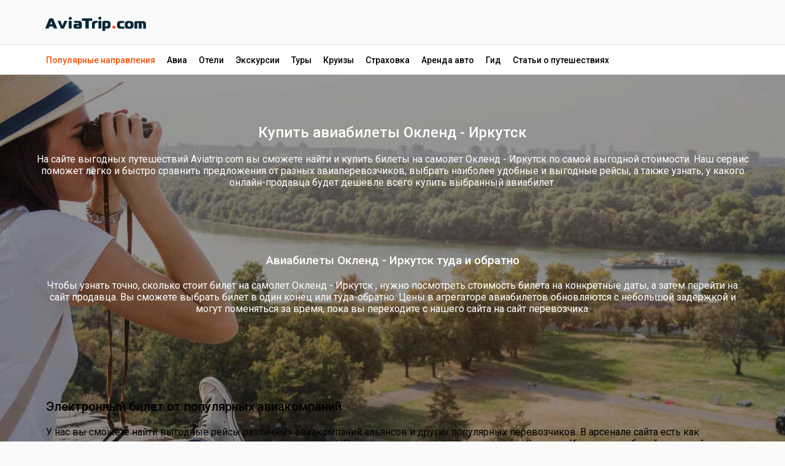

--- FILE ---
content_type: text/html; charset=UTF-8
request_url: https://aviatrip.com/direct/direct.php?direct_code=akl-ikt&direct_name=%D0%9E%D0%BA%D0%BB%D0%B5%D0%BD%D0%B4%20-%20%D0%98%D1%80%D0%BA%D1%83%D1%82%D1%81%D0%BA
body_size: 6047
content:
<!doctype html>


<title> Авиабилеты Окленд - Иркутск , купить билет на самолет дешево</title>
<meta name="description" content="Самые дешевые авиабилеты  Окленд - Иркутск, сравнение цен от разных авиакомпаний. Стоимость билетов и расписание самолетов."/>
<meta property="og:title" content=" Авиабилеты Окленд - Иркутск , купить билет на самолет дешево" />
<meta property="og:description" content="Самые дешевые авиабилеты  Окленд - Иркутск, сравнение цен от разных авиакомпаний. Стоимость билетов и расписание самолетов." />
<meta content="ru_RU" property="og:locale">
<meta content="product.item" property="og:type">
<meta content="[:og_image:]" property="og:image">

<meta content="Авиабилеты Окленд - Иркутск , купить билет на самолет дешево" name="twitter:title">
<meta content="Самые дешевые авиабилеты  Окленд - Иркутск, сравнение цен от разных авиакомпаний. Стоимость билетов и расписание самолетов." name="twitter:description">
 <link rel='canonical' href='https://aviatrip.com/direct/direct.php?direct_code=akl-ikt&direct_name=%D0%9E%D0%BA%D0%BB%D0%B5%D0%BD%D0%B4%20-%20%D0%98%D1%80%D0%BA%D1%83%D1%82%D1%81%D0%BA'> <meta content="summary_large_image" name="twitter:card">
<link rel="icon" type="image/png" href="https://aviatrip.com/wp-content/uploads/2019/11/16h16.png">
 <link rel="stylesheet" type="text/css" href="style.css" >
<meta name="viewport" content="width=device-width, initial-scale=1.0" />





</head>

<body class="bg-img" >
	<div class="body-overflow">

<div class="TPWL-header-content">
  <div class="TPWL-header-content-wrapper">
    <div class="TPWL-header-content__logo">
<a href="https://aviatrip.com/" itemprop="url" rel="home">
					<img width="200px" id="site-logo" src="https://aviatrip.com/wp-content/uploads/2019/10/logo-text2.svg" alt="Aviatrip" data-bsrjs="https://aviatrip.com/wp-content/uploads/2019/10/logo-text2.svg">

				</a>
				</div></div></div>
	 <header itemscope="" itemtype="http://schema.org/WPHeader" role="banner">
 <div class="header__inner1">
   <div class="header__inner">
 <nav>
 <ul class="header__menu">
<li><a style="color:#fc4f05;" href="https://aviatrip.com/direct/index.php">Популярные направления</a></li>
<li><a target="_blank" href="https://aviatrip.com/">Авиа</a></li>
	 <li><a target="_blank" href="https://www.booking.com/index.html?aid=1887676">Отели</a></li>
<li><a target="_blank" href="https://excursions.aviatrip.com/">Экскурсии</a></li>
 <li><a href="https://aviatrip.com/tours">Туры</a></li>
  <li><a href="https://aviatrip.com/cruises">Круизы</a></li>
	 <li><a href="https://aviatrip.com/insurance">Страховка</a></li>
	 <li><a href="https://aviatrip.com/arenda-auto">Аренда авто</a></li>
<li><a href="https://aviatrip.com/guide">Гид</a></li>
 <li><a href="https://aviatrip.com/blog">Статьи о путешествиях</a></li>
 </ul>
 </nav>
 </div></div>
 </header>


<div class="TPWL-front-content" >
	<div class="content-ll" >
	<!-- <h1>Купить авиабилеты Окленд - Иркутск </h1>

<p>Сайт выгодных путешествий Aviatrip.com поможет тебе найти и купить билеты на самолет Окленд - Иркутск по самой низкой цене. С помощью нашего сервиса Вы можете легко сравнить предложения от разных авиакомпаний, найти самые удобные и выгодные перелеты, а также узнать у какого онлайн-продавца будет дешевле всего купить выбранный авиабилет. </p>


	<h2>Авиабилеты туда и обратно: Окленд - Иркутск</h2>

<p>Узнать точно, сколько стоит билет на самолет Кошице - Барселона можно, посмотрев стоимость билета на конкретные даты, а потом перейдя на сайт онлайн-продавца. Цены в нашем агрегаторе авиабилетов обновляются с небольшой задержкой и могут измениться за это время.</p>
-->

	</div>


	</div>
  <div class="TPWL-front-content-weedle">


	

	<div class="TPWL-front-content" style="padding-top:25px;">
	   <div class="text-wait" style="text-align:center;">
	<h1>Купить авиабилеты Окленд - Иркутск </h1>

 <p> На сайте выгодных путешествий Aviatrip.com вы сможете найти и купить билеты на самолет Окленд - Иркутск по самой выгодной стоимости. Наш сервис поможет легко и быстро сравнить предложения от разных авиаперевозчиков, выбрать наиболее удобные и выгодные рейсы, а также узнать, у какого онлайн-продавца будет дешевле всего купить выбранный авиабилет. </p>
		</div>

	<script charset="utf-8" type="text/javascript">


    window.TP_FORM_SETTINGS = window.TP_FORM_SETTINGS || {};
    window.TP_FORM_SETTINGS["0732950c9db59518a8f0ddbbee941544"] = {
	"handle": "0732950c9db59518a8f0ddbbee941544",
	"widget_name": "Поисковая форма #1",
	"border_radius": "5",
	"additional_marker": null,
	"width": 940,
	"show_logo": false,
	"show_hotels": true,
	"form_type": "avia_hotel",
	"locale": "ru",
	"currency": "rub",
	"sizes": "default",
	"search_target": "_self",
	"active_tab": "avia",
	"search_host": "search.aviatrip.com/flights",
	"hotels_host": "search.aviatrip.com/hotels",
	"hotel": {
                                            "name": "Иркутск",
                                            "location": "",
                                            "hotels_count": "",
                                            "search_id": "",
                                            "search_type": "",
                                            "country_name": ""
                                        },
	"hotel_alt": "Лучшие цены на отели, фото, отзывы, бронирование отелей в любом городе на Hotellook.ru",
	"avia_alt": "Поиск авиабилетов онлайн, сравнение цен, лучшие предложения авиакомпаний - AviaSales",
	"retargeting": true,
	"trip_class": "economy",
	"depart_date": null,
	"return_date": null,
	"check_in_date": null,
	"check_out_date": null,
	"no_track": false,
	"powered_by": true,
	"id": 205592,
	"marker": 252510,
	"origin": {


                                            "name": "Окленд",
                                            "iata": "akl"
                                        },
	"destination": {
                                            "name": "Иркутск",
                                            "iata": "ikt"
                                        },
	"color_scheme": {
		"name": "custom",
		"icons": "icons_orange",
		"background": "#303e50",
		"color": "#fff",
		"border_color": "transparent",
		"button": "#FC4F05",
		"button_text_color": "#ffffff",
		"input_border": "#cccccc"
	},
	"hotels_type": "hotellook_host",
	"best_offer": {
		"locale": "ru",
		"currency": "rub",
		"marker": 252510,
		"search_host": "search.aviatrip.com/flights",
		"offers_switch": false,
		"api_url": "//www.travelpayouts.com/minimal_prices/offers.json",
		"routes": []
	},
	"hotel_logo_host": null,
	"search_logo_host": "www.aviasales.ru",
	"hotel_marker_format": null,
	"hotelscombined_marker": null,
	"responsive": false,
	"height": 215
};
</script>

<script charset="utf-8" src="//www.travelpayouts.com/widgets/0732950c9db59518a8f0ddbbee941544.js?v=1887" async></script>

		<div class="content-ll">
			<div class="text-wait" style="text-align:center;">



	<h3>Авиабилеты Окленд - Иркутск туда и обратно</h3>

<p>Чтобы узнать точно, сколько стоит билет на самолет Окленд - Иркутск , нужно посмотреть стоимость билета на конкретные даты, а затем перейти на сайт продавца. Вы сможете выбрать билет в один конец или туда-обратно. Цены в агрегаторе авиабилетов обновляются с небольшой задержкой и могут поменяться за время, пока вы переходите с нашего сайта на сайт перевозчика. </p>

	  </div>
	</div>

		<div class="content-ll" style="margin-top:2rem;">
			<div class="text-black">

	<h2>	Электронный билет от популярных авиакомпаний </h2>
<p>У нас вы сможете найти выгодные рейсы различных авиакомпаний альянсов и других популярных перевозчиков. В арсенале сайта есть как предложения лоукостеров, так и дорогостоящих авиакомпаний. Просто укажите в поиске направление Окленд - Иркутск и выбирайте лучший вариант!</p>

<h2> Когда купить дешевые билеты Окленд - Иркутск </h2>
<p> Самое лучшее время, когда можно купить дешево билеты Окленд - Иркутск — в низкий сезон. В это время средняя стоимость рейсов дорогих авиакомпаний может быть на уровне лоукостеров. В высокий сезон (лето, зимние выходные), когда праздники и фестивали, цены на билеты резко подскакивают.
Вы можете подписаться на нашу рассылку, чтобы всегда быть в курсе скидок и выгодных предложений по направлению Окленд - Иркутск. Не переживайте, вас не завалят спамом! Также мы сделали календарь низких цен на авиабилеты Окленд - Иркутск. Это удобный и быстрый поиск рейсов. Там можно легко найти дешевые билеты на подходящие даты.</p>

				<h2> Календарь низких цен на авиабилеты Окленд - Иркутск</h2>

	<script charset="utf-8" src="//www.travelpayouts.com/calendar_widget/iframe.js?marker=252510.&origin=akl&destination=ikt&currency=rub&searchUrl=search.aviatrip.com%2Fflights&one_way=false&only_direct=false&locale=ru&period=year&range=7%2C14&powered_by=false" async></script>




		<h2>Авиабилеты “туда и обратно”: Окленд - Иркутск</h2>
<p>Чтобы узнать точно, сколько стоит билет на самолет Окленд - Иркутск, нужно посмотреть стоимость билета на конкретные даты, а затем перейти на сайт продавца. Цены в агрегаторе авиабилетов обновляются с маленькой задержкой и могут поменяться за время, пока вы переходите с нашего сайта на сайт перевозчика. Как правило, билеты “туда-обратно” продаются дешевле, чем рейсы в одну сторону по отдельности.</p>
<h2>Никаких переплат за билеты Окленд - Иркутск </h2>
<p>У нас вы сможете купить авиабилеты Окленд - Иркутск без переплат — мы не делаем наценок и комиссий. Билет на самолет Окленд - Иркутск вы сможете купить по стоимости, установленной авиакомпанией или онлайн-агентством. У нас продаются самые дешевые авиабилеты на любые направления. Сайт подберет рейсы лоукостеров, а также выгодные “горящие” предложения дорогих авиаперевозчиков. </p>
<h2>Выберете самый удобный рейс Окленд - Иркутск</h2>
<p>С помощью нашего сайта можно забронировать самый удобный билет Окленд - Иркутск. Наша программа анализирует и сравнивает цены на рейсы в 220 стран мира у более чем 500 авиаперевозчиков и онлайн-агентств. Вы точно сможете найти лучший рейс Окленд - Иркутск: по самой выгодной цене, в подходящие даты и с удобными пересадками. Средняя стоимость авиабилетов зависит от сезона и авиакомпании.</p>
<h2>Расписание рейсов Окленд - Иркутск </h2>


				<script src="//tp.media/content?promo_id=2811&shmarker=252510&campaign_id=100&locale=ru&target_host=search.aviatrip.com%2Fflights&origin=akl&destination=ikt&border_radius=0&powered_by=false" charset="utf-8"></script>



	<h2>Авиабилеты Окленд - Иркутск за пару минут </h2>
Вам не нужно будет тратить время, чтобы сравнить цены на билет Окленд - Иркутск у разных авиакомпаний. Мы сделаем это за вас — подберем лучшие предложения, которые будут подходящими по цене и дате вылета. С нами на поиски рейсов Окленд - Иркутск уйдет всего пара минут.
Мы доступны для вас круглые сутки! В любое время дня и ночи вы сможете найти авиабилет Окленд - Иркутск по лучшей стоимости. Неважно в какое время заходите на сайт — выгодные предложения ждут вас!
   <h2>Бронируйте рейс Окленд - Иркутск комфортно и дешево </h2>
На нашем сайте вас ждет не только самая низкая стоимость авиабилета, но и качественный сервис. Мы предложим несколько способов оплаты, чтобы вы купили билеты на самолет Окленд - Иркутск самым удобным способом. При необходимости поменяем даты путешествия, поможем исправить ошибки в персональных данных. Также сможем добавить дополнительный багаж, но цена билета на самолет при этом увеличится. Мы поможем с оформлением возврата и страховки от невыезда, если вы опасаетесь, что направление Окленд - Иркутск станет для вас неактуальным.

				<!--<h2>Специальные предложения на билеты Окленд - Иркутск</h2>-->

<br/><br/><br/>
<script src="https://www.travelpayouts.com/ducklett/scripts.js?v=1&marker=252510&widget_type=brickwork&hosts=search.aviatrip.com%2Fflights&locale=ru&currency=usd&limit=4&powered_by=true&origin_iatas=AKL&destination_iatas=IKT" charset="utf-8"></script>









	  </div>
	</div>


</div>	</div>
<div class="site-footer">
	<div class="footer">
<div class="footer__description">

	<a href="https://aviatrip.com/" itemprop="url" rel="home">
					<img width="200px" id="site-logo" src="https://aviatrip.com/wp-content/uploads/2019/10/logo-text2.svg" alt="Aviatrip" data-bsrjs="https://aviatrip.com/wp-content/uploads/2019/10/logo-text2.svg">

				</a>

	<p>AviaTrip.com — это сервис удобных путешествий. Здесь вы найдете самые выгодные авиабилеты, сможете забронировать лучшее жилье и заказать захватывающую экскурсию в любую часть света.<br> Наш Блог даст всю необходимую туристическую информацию и наполнит вдохновением, а Гид расскажет, куда поехать, что посмотреть, и сколько это стоит. На AviaTrip.com есть все, что нужно для организации путешествия вашей мечты!
		</p></div>

	<div class="footer__description"><a href="/"><span class="footer_button"> бронирование авиабилетов</span></a><br> <a href="https://www.booking.com/index.html?aid=1887676"><span class="footer_button">бронирование отелей</span></a></div>
		</div>
	</div>
</div>
</body>
</html>


--- FILE ---
content_type: image/svg+xml
request_url: https://aviatrip.com/wp-content/uploads/2019/10/logo-text2.svg
body_size: 1250
content:
<?xml version="1.0" encoding="UTF-8"?> <!-- Generator: Adobe Illustrator 22.1.0, SVG Export Plug-In . SVG Version: 6.00 Build 0) --> <svg xmlns="http://www.w3.org/2000/svg" xmlns:xlink="http://www.w3.org/1999/xlink" id="Layer_1" x="0px" y="0px" viewBox="0 0 200 50" style="enable-background:new 0 0 200 50;" xml:space="preserve"> <style type="text/css"> .st0{fill:#07263A;} .st1{fill:#F05323;} </style> <g id="Слой_x0020_1"> <g id="_1622389216"> <path class="st0" d="M99.8,12.3c1.4,0,2.5,1,2.5,2.4c0,1.3-1.1,2.4-2.5,2.4c-1.4,0-2.5-1.1-2.5-2.4C97.3,13.4,98.5,12.3,99.8,12.3 z M81.7,31.6V19.1h5.9V15H70.4v4.1h5.9v12.5H81.7z M86.9,31.6h4.7v-6c0-2.1,0.7-3.3,2.8-3.3h1.8V19h-3.1c-4,0-6.1,1.2-6.1,5.2 L86.9,31.6L86.9,31.6z M97.5,31.6h4.7V19h-4.7V31.6z M106.6,19c-1.6,0-2.6,0.9-2.6,2.6v14h4.6v-4h3.5c4.1,0,5.3-2.5,5.3-6.3 s-1.2-6.3-5.3-6.3L106.6,19L106.6,19z M108.7,23.5c0-1,0.3-1.2,1.2-1.2h0.8c1.8,0,2,1.4,2,3c0,1.2-0.2,2.9-1.9,2.9h-2.1V23.5z M10.6,31.6h5.6l1.3-3.4h6l1.3,3.4h5.6l-6.1-14.8c-0.8-1.9-2.2-2-3.8-2c-2.6,0-3.2,0.8-3.8,2L10.6,31.6z M20.3,20.2 c0.1-0.1,0.2-0.4,0.2-0.4c0.1,0,0.2,0.3,0.2,0.4l1.5,4.2h-3.4L20.3,20.2z M35.7,19.1h-4.8l5.3,11.6c0.5,1,1.7,1.1,2.7,1.1 c1,0,2.2-0.1,2.7-1.1l5.3-11.6H42l-2.9,7.2c-0.1,0.2-0.1,0.4-0.3,0.4c-0.2,0-0.3-0.3-0.3-0.4L35.7,19.1z M49.1,31.6h4.6V19.1h-4.6 V31.6z M57.7,19.1v3.2h6.6c0.9,0,1.4,0.4,1.4,1.3v0.2h-5.7c-2.4,0-3.1,1.5-3.1,3.9c0,2.6,0.7,4,3.1,4h7.8c1.6,0,2.6-0.9,2.6-2.6 v-5.7c0-2.6-1.6-4.3-4.3-4.3H57.7z M65.7,26.7v0.9c0,0.7-0.2,0.9-0.9,0.9h-2.4c-0.6,0-0.8-0.5-0.8-0.9c0-0.6,0.4-0.9,0.9-0.9H65.7 z M51.6,12.6c1.4,0,2.5,1.1,2.5,2.4c0,1.4-1.1,2.4-2.5,2.4S49,16.3,49,15C49,13.7,50.1,12.6,51.6,12.6z"></path> <path class="st0" d="M139.8,31.7v-3.3H135c-1.9,0-2.6-1-2.6-2.9s0.7-2.9,2.6-2.9h4.5v-3.3h-6.6c-4.2,0-5.1,2.5-5.1,6.2 s0.9,6.2,5.1,6.2H139.8z M147.6,19.2c-5.1,0-7.2,1.2-7.2,6.3c0,5.1,2,6.4,7.2,6.4c5.1,0,7.2-1.2,7.2-6.4 C154.7,20.4,152.7,19.2,147.6,19.2z M145.1,25.5c0-1.9,0.4-3.1,2.5-3.1c2.1,0,2.5,1.2,2.5,3.1s-0.4,3.1-2.5,3.1 C145.4,28.6,145.1,27.4,145.1,25.5z M156.2,31.7h4.6v-8.2c0-0.7,0.2-0.9,0.9-0.9h1.6v9.1h4.6v-9.1c1.9,0,2.5,0.7,2.5,2.6v6.6h4.6 V24c0-3-1.9-4.6-4.9-4.6h-11.3c-1.6,0-2.6,0.7-2.6,2.6V31.7z"></path> <path class="st1" d="M122.8,26.8c1.5,0,2.7,1.1,2.7,2.5c0,1.4-1.2,2.5-2.7,2.5c-1.5,0-2.7-1.1-2.7-2.5 C120.1,27.9,121.4,26.8,122.8,26.8z"></path> </g> </g> </svg> 